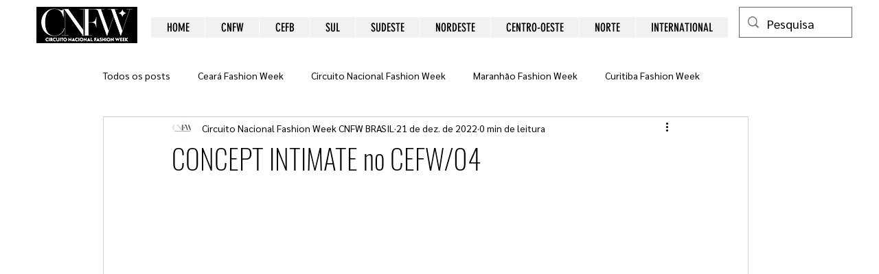

--- FILE ---
content_type: text/css; charset=utf-8
request_url: https://www.cnfw.com.br/_serverless/pro-gallery-css-v4-server/layoutCss?ver=2&id=be3tn-not-scoped&items=3472_3032_4578%7C3627_3059_4618%7C3713_3061_4622%7C3321_3001_4531%7C3637_3124_4717%7C3328_3131_4727%7C3573_3120_4710%7C3647_3151_4757%7C3487_3181_4803%7C3412_3264_4928%7C3673_3143_4745%7C3474_3158_4768%7C3603_3096_4674%7C3743_3209_4845%7C3558_3130_4726%7C3518_3130_4725%7C3666_3172_4789%7C3626_3175_4793%7C3520_3116_4705%7C3507_3088_4662&container=286_740_5896.6875_720&options=gallerySizeType:px%7CenableInfiniteScroll:true%7CtitlePlacement:SHOW_ON_HOVER%7CimageMargin:5%7CisVertical:false%7CgridStyle:0%7CgalleryLayout:1%7CnumberOfImagesPerRow:0%7CgallerySizePx:300%7CcubeType:fill%7CgalleryThumbnailsAlignment:none
body_size: 6
content:
#pro-gallery-be3tn-not-scoped [data-hook="item-container"][data-idx="0"].gallery-item-container{opacity: 1 !important;display: block !important;transition: opacity .2s ease !important;top: 0px !important;left: 0px !important;right: auto !important;height: 274px !important;width: 181px !important;} #pro-gallery-be3tn-not-scoped [data-hook="item-container"][data-idx="0"] .gallery-item-common-info-outer{height: 100% !important;} #pro-gallery-be3tn-not-scoped [data-hook="item-container"][data-idx="0"] .gallery-item-common-info{height: 100% !important;width: 100% !important;} #pro-gallery-be3tn-not-scoped [data-hook="item-container"][data-idx="0"] .gallery-item-wrapper{width: 181px !important;height: 274px !important;margin: 0 !important;} #pro-gallery-be3tn-not-scoped [data-hook="item-container"][data-idx="0"] .gallery-item-content{width: 181px !important;height: 274px !important;margin: 0px 0px !important;opacity: 1 !important;} #pro-gallery-be3tn-not-scoped [data-hook="item-container"][data-idx="0"] .gallery-item-hover{width: 181px !important;height: 274px !important;opacity: 1 !important;} #pro-gallery-be3tn-not-scoped [data-hook="item-container"][data-idx="0"] .item-hover-flex-container{width: 181px !important;height: 274px !important;margin: 0px 0px !important;opacity: 1 !important;} #pro-gallery-be3tn-not-scoped [data-hook="item-container"][data-idx="0"] .gallery-item-wrapper img{width: 100% !important;height: 100% !important;opacity: 1 !important;} #pro-gallery-be3tn-not-scoped [data-hook="item-container"][data-idx="1"].gallery-item-container{opacity: 1 !important;display: block !important;transition: opacity .2s ease !important;top: 0px !important;left: 186px !important;right: auto !important;height: 274px !important;width: 181px !important;} #pro-gallery-be3tn-not-scoped [data-hook="item-container"][data-idx="1"] .gallery-item-common-info-outer{height: 100% !important;} #pro-gallery-be3tn-not-scoped [data-hook="item-container"][data-idx="1"] .gallery-item-common-info{height: 100% !important;width: 100% !important;} #pro-gallery-be3tn-not-scoped [data-hook="item-container"][data-idx="1"] .gallery-item-wrapper{width: 181px !important;height: 274px !important;margin: 0 !important;} #pro-gallery-be3tn-not-scoped [data-hook="item-container"][data-idx="1"] .gallery-item-content{width: 181px !important;height: 274px !important;margin: 0px 0px !important;opacity: 1 !important;} #pro-gallery-be3tn-not-scoped [data-hook="item-container"][data-idx="1"] .gallery-item-hover{width: 181px !important;height: 274px !important;opacity: 1 !important;} #pro-gallery-be3tn-not-scoped [data-hook="item-container"][data-idx="1"] .item-hover-flex-container{width: 181px !important;height: 274px !important;margin: 0px 0px !important;opacity: 1 !important;} #pro-gallery-be3tn-not-scoped [data-hook="item-container"][data-idx="1"] .gallery-item-wrapper img{width: 100% !important;height: 100% !important;opacity: 1 !important;} #pro-gallery-be3tn-not-scoped [data-hook="item-container"][data-idx="2"].gallery-item-container{opacity: 1 !important;display: block !important;transition: opacity .2s ease !important;top: 0px !important;left: 372px !important;right: auto !important;height: 274px !important;width: 181px !important;} #pro-gallery-be3tn-not-scoped [data-hook="item-container"][data-idx="2"] .gallery-item-common-info-outer{height: 100% !important;} #pro-gallery-be3tn-not-scoped [data-hook="item-container"][data-idx="2"] .gallery-item-common-info{height: 100% !important;width: 100% !important;} #pro-gallery-be3tn-not-scoped [data-hook="item-container"][data-idx="2"] .gallery-item-wrapper{width: 181px !important;height: 274px !important;margin: 0 !important;} #pro-gallery-be3tn-not-scoped [data-hook="item-container"][data-idx="2"] .gallery-item-content{width: 181px !important;height: 274px !important;margin: 0px 0px !important;opacity: 1 !important;} #pro-gallery-be3tn-not-scoped [data-hook="item-container"][data-idx="2"] .gallery-item-hover{width: 181px !important;height: 274px !important;opacity: 1 !important;} #pro-gallery-be3tn-not-scoped [data-hook="item-container"][data-idx="2"] .item-hover-flex-container{width: 181px !important;height: 274px !important;margin: 0px 0px !important;opacity: 1 !important;} #pro-gallery-be3tn-not-scoped [data-hook="item-container"][data-idx="2"] .gallery-item-wrapper img{width: 100% !important;height: 100% !important;opacity: 1 !important;} #pro-gallery-be3tn-not-scoped [data-hook="item-container"][data-idx="3"].gallery-item-container{opacity: 1 !important;display: block !important;transition: opacity .2s ease !important;top: 0px !important;left: 558px !important;right: auto !important;height: 274px !important;width: 182px !important;} #pro-gallery-be3tn-not-scoped [data-hook="item-container"][data-idx="3"] .gallery-item-common-info-outer{height: 100% !important;} #pro-gallery-be3tn-not-scoped [data-hook="item-container"][data-idx="3"] .gallery-item-common-info{height: 100% !important;width: 100% !important;} #pro-gallery-be3tn-not-scoped [data-hook="item-container"][data-idx="3"] .gallery-item-wrapper{width: 182px !important;height: 274px !important;margin: 0 !important;} #pro-gallery-be3tn-not-scoped [data-hook="item-container"][data-idx="3"] .gallery-item-content{width: 182px !important;height: 274px !important;margin: 0px 0px !important;opacity: 1 !important;} #pro-gallery-be3tn-not-scoped [data-hook="item-container"][data-idx="3"] .gallery-item-hover{width: 182px !important;height: 274px !important;opacity: 1 !important;} #pro-gallery-be3tn-not-scoped [data-hook="item-container"][data-idx="3"] .item-hover-flex-container{width: 182px !important;height: 274px !important;margin: 0px 0px !important;opacity: 1 !important;} #pro-gallery-be3tn-not-scoped [data-hook="item-container"][data-idx="3"] .gallery-item-wrapper img{width: 100% !important;height: 100% !important;opacity: 1 !important;} #pro-gallery-be3tn-not-scoped [data-hook="item-container"][data-idx="4"].gallery-item-container{opacity: 1 !important;display: block !important;transition: opacity .2s ease !important;top: 279px !important;left: 0px !important;right: auto !important;height: 274px !important;width: 181px !important;} #pro-gallery-be3tn-not-scoped [data-hook="item-container"][data-idx="4"] .gallery-item-common-info-outer{height: 100% !important;} #pro-gallery-be3tn-not-scoped [data-hook="item-container"][data-idx="4"] .gallery-item-common-info{height: 100% !important;width: 100% !important;} #pro-gallery-be3tn-not-scoped [data-hook="item-container"][data-idx="4"] .gallery-item-wrapper{width: 181px !important;height: 274px !important;margin: 0 !important;} #pro-gallery-be3tn-not-scoped [data-hook="item-container"][data-idx="4"] .gallery-item-content{width: 181px !important;height: 274px !important;margin: 0px 0px !important;opacity: 1 !important;} #pro-gallery-be3tn-not-scoped [data-hook="item-container"][data-idx="4"] .gallery-item-hover{width: 181px !important;height: 274px !important;opacity: 1 !important;} #pro-gallery-be3tn-not-scoped [data-hook="item-container"][data-idx="4"] .item-hover-flex-container{width: 181px !important;height: 274px !important;margin: 0px 0px !important;opacity: 1 !important;} #pro-gallery-be3tn-not-scoped [data-hook="item-container"][data-idx="4"] .gallery-item-wrapper img{width: 100% !important;height: 100% !important;opacity: 1 !important;} #pro-gallery-be3tn-not-scoped [data-hook="item-container"][data-idx="5"].gallery-item-container{opacity: 1 !important;display: block !important;transition: opacity .2s ease !important;top: 279px !important;left: 186px !important;right: auto !important;height: 274px !important;width: 181px !important;} #pro-gallery-be3tn-not-scoped [data-hook="item-container"][data-idx="5"] .gallery-item-common-info-outer{height: 100% !important;} #pro-gallery-be3tn-not-scoped [data-hook="item-container"][data-idx="5"] .gallery-item-common-info{height: 100% !important;width: 100% !important;} #pro-gallery-be3tn-not-scoped [data-hook="item-container"][data-idx="5"] .gallery-item-wrapper{width: 181px !important;height: 274px !important;margin: 0 !important;} #pro-gallery-be3tn-not-scoped [data-hook="item-container"][data-idx="5"] .gallery-item-content{width: 181px !important;height: 274px !important;margin: 0px 0px !important;opacity: 1 !important;} #pro-gallery-be3tn-not-scoped [data-hook="item-container"][data-idx="5"] .gallery-item-hover{width: 181px !important;height: 274px !important;opacity: 1 !important;} #pro-gallery-be3tn-not-scoped [data-hook="item-container"][data-idx="5"] .item-hover-flex-container{width: 181px !important;height: 274px !important;margin: 0px 0px !important;opacity: 1 !important;} #pro-gallery-be3tn-not-scoped [data-hook="item-container"][data-idx="5"] .gallery-item-wrapper img{width: 100% !important;height: 100% !important;opacity: 1 !important;} #pro-gallery-be3tn-not-scoped [data-hook="item-container"][data-idx="6"].gallery-item-container{opacity: 1 !important;display: block !important;transition: opacity .2s ease !important;top: 279px !important;left: 372px !important;right: auto !important;height: 274px !important;width: 181px !important;} #pro-gallery-be3tn-not-scoped [data-hook="item-container"][data-idx="6"] .gallery-item-common-info-outer{height: 100% !important;} #pro-gallery-be3tn-not-scoped [data-hook="item-container"][data-idx="6"] .gallery-item-common-info{height: 100% !important;width: 100% !important;} #pro-gallery-be3tn-not-scoped [data-hook="item-container"][data-idx="6"] .gallery-item-wrapper{width: 181px !important;height: 274px !important;margin: 0 !important;} #pro-gallery-be3tn-not-scoped [data-hook="item-container"][data-idx="6"] .gallery-item-content{width: 181px !important;height: 274px !important;margin: 0px 0px !important;opacity: 1 !important;} #pro-gallery-be3tn-not-scoped [data-hook="item-container"][data-idx="6"] .gallery-item-hover{width: 181px !important;height: 274px !important;opacity: 1 !important;} #pro-gallery-be3tn-not-scoped [data-hook="item-container"][data-idx="6"] .item-hover-flex-container{width: 181px !important;height: 274px !important;margin: 0px 0px !important;opacity: 1 !important;} #pro-gallery-be3tn-not-scoped [data-hook="item-container"][data-idx="6"] .gallery-item-wrapper img{width: 100% !important;height: 100% !important;opacity: 1 !important;} #pro-gallery-be3tn-not-scoped [data-hook="item-container"][data-idx="7"].gallery-item-container{opacity: 1 !important;display: block !important;transition: opacity .2s ease !important;top: 279px !important;left: 558px !important;right: auto !important;height: 274px !important;width: 182px !important;} #pro-gallery-be3tn-not-scoped [data-hook="item-container"][data-idx="7"] .gallery-item-common-info-outer{height: 100% !important;} #pro-gallery-be3tn-not-scoped [data-hook="item-container"][data-idx="7"] .gallery-item-common-info{height: 100% !important;width: 100% !important;} #pro-gallery-be3tn-not-scoped [data-hook="item-container"][data-idx="7"] .gallery-item-wrapper{width: 182px !important;height: 274px !important;margin: 0 !important;} #pro-gallery-be3tn-not-scoped [data-hook="item-container"][data-idx="7"] .gallery-item-content{width: 182px !important;height: 274px !important;margin: 0px 0px !important;opacity: 1 !important;} #pro-gallery-be3tn-not-scoped [data-hook="item-container"][data-idx="7"] .gallery-item-hover{width: 182px !important;height: 274px !important;opacity: 1 !important;} #pro-gallery-be3tn-not-scoped [data-hook="item-container"][data-idx="7"] .item-hover-flex-container{width: 182px !important;height: 274px !important;margin: 0px 0px !important;opacity: 1 !important;} #pro-gallery-be3tn-not-scoped [data-hook="item-container"][data-idx="7"] .gallery-item-wrapper img{width: 100% !important;height: 100% !important;opacity: 1 !important;} #pro-gallery-be3tn-not-scoped [data-hook="item-container"][data-idx="8"].gallery-item-container{opacity: 1 !important;display: block !important;transition: opacity .2s ease !important;top: 558px !important;left: 0px !important;right: auto !important;height: 274px !important;width: 181px !important;} #pro-gallery-be3tn-not-scoped [data-hook="item-container"][data-idx="8"] .gallery-item-common-info-outer{height: 100% !important;} #pro-gallery-be3tn-not-scoped [data-hook="item-container"][data-idx="8"] .gallery-item-common-info{height: 100% !important;width: 100% !important;} #pro-gallery-be3tn-not-scoped [data-hook="item-container"][data-idx="8"] .gallery-item-wrapper{width: 181px !important;height: 274px !important;margin: 0 !important;} #pro-gallery-be3tn-not-scoped [data-hook="item-container"][data-idx="8"] .gallery-item-content{width: 181px !important;height: 274px !important;margin: 0px 0px !important;opacity: 1 !important;} #pro-gallery-be3tn-not-scoped [data-hook="item-container"][data-idx="8"] .gallery-item-hover{width: 181px !important;height: 274px !important;opacity: 1 !important;} #pro-gallery-be3tn-not-scoped [data-hook="item-container"][data-idx="8"] .item-hover-flex-container{width: 181px !important;height: 274px !important;margin: 0px 0px !important;opacity: 1 !important;} #pro-gallery-be3tn-not-scoped [data-hook="item-container"][data-idx="8"] .gallery-item-wrapper img{width: 100% !important;height: 100% !important;opacity: 1 !important;} #pro-gallery-be3tn-not-scoped [data-hook="item-container"][data-idx="9"]{display: none !important;} #pro-gallery-be3tn-not-scoped [data-hook="item-container"][data-idx="10"]{display: none !important;} #pro-gallery-be3tn-not-scoped [data-hook="item-container"][data-idx="11"]{display: none !important;} #pro-gallery-be3tn-not-scoped [data-hook="item-container"][data-idx="12"]{display: none !important;} #pro-gallery-be3tn-not-scoped [data-hook="item-container"][data-idx="13"]{display: none !important;} #pro-gallery-be3tn-not-scoped [data-hook="item-container"][data-idx="14"]{display: none !important;} #pro-gallery-be3tn-not-scoped [data-hook="item-container"][data-idx="15"]{display: none !important;} #pro-gallery-be3tn-not-scoped [data-hook="item-container"][data-idx="16"]{display: none !important;} #pro-gallery-be3tn-not-scoped [data-hook="item-container"][data-idx="17"]{display: none !important;} #pro-gallery-be3tn-not-scoped [data-hook="item-container"][data-idx="18"]{display: none !important;} #pro-gallery-be3tn-not-scoped [data-hook="item-container"][data-idx="19"]{display: none !important;} #pro-gallery-be3tn-not-scoped .pro-gallery-prerender{height:1389.328166433083px !important;}#pro-gallery-be3tn-not-scoped {height:1389.328166433083px !important; width:740px !important;}#pro-gallery-be3tn-not-scoped .pro-gallery-margin-container {height:1389.328166433083px !important;}#pro-gallery-be3tn-not-scoped .pro-gallery {height:1389.328166433083px !important; width:740px !important;}#pro-gallery-be3tn-not-scoped .pro-gallery-parent-container {height:1389.328166433083px !important; width:745px !important;}